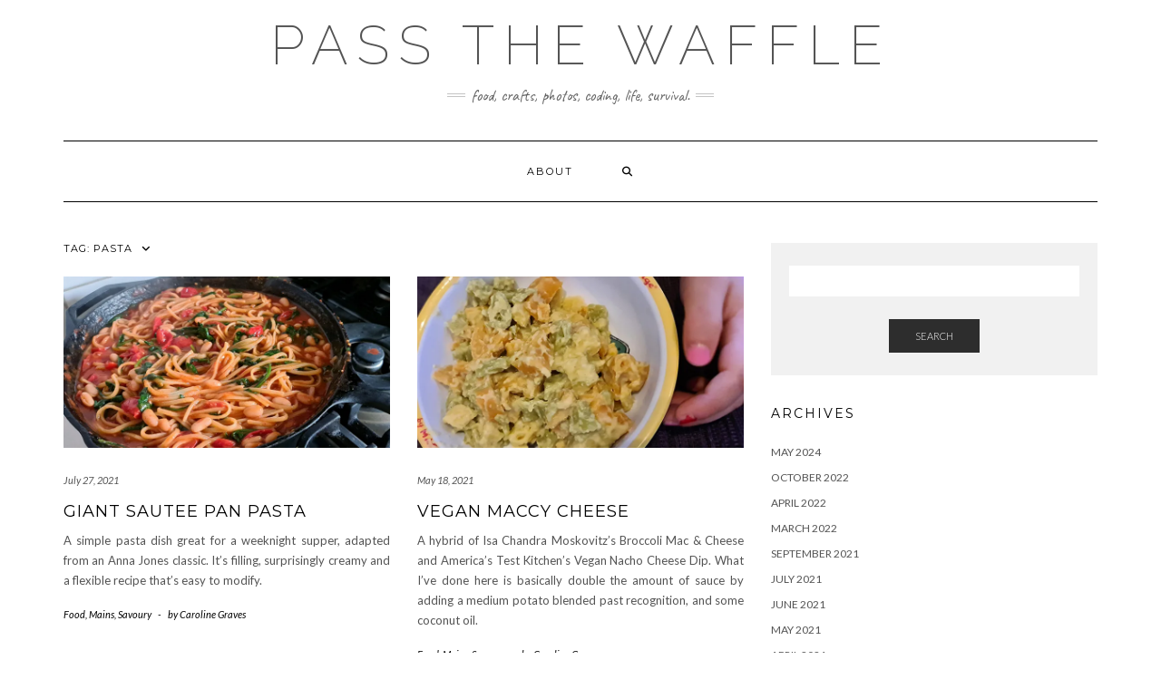

--- FILE ---
content_type: text/html; charset=UTF-8
request_url: https://bypuck.uk/tag/pasta/
body_size: 10880
content:
<!DOCTYPE html>
<html lang="en-US">
<head>
    <meta charset="UTF-8" />
    <meta http-equiv="X-UA-Compatible" content="IE=edge" />
    <meta name="viewport" content="width=device-width, initial-scale=1" />
        <title>pasta &#8211; Pass the Waffle</title>
<meta name='robots' content='max-image-preview:large' />
<script id="cookieyes" type="text/javascript" src="https://cdn-cookieyes.com/client_data/20493b7efb0760f145eabc72/script.js"></script><link rel='dns-prefetch' href='//stats.wp.com' />
<link rel='dns-prefetch' href='//fonts.googleapis.com' />
<link href='https://fonts.gstatic.com' crossorigin rel='preconnect' />
<link rel='preconnect' href='//c0.wp.com' />
<link rel='preconnect' href='//i0.wp.com' />
<link rel="alternate" type="application/rss+xml" title="Pass the Waffle &raquo; Feed" href="https://bypuck.uk/feed/" />
<link rel="alternate" type="application/rss+xml" title="Pass the Waffle &raquo; Comments Feed" href="https://bypuck.uk/comments/feed/" />
<link rel="alternate" type="application/rss+xml" title="Pass the Waffle &raquo; pasta Tag Feed" href="https://bypuck.uk/tag/pasta/feed/" />
<script>(()=>{"use strict";const e=[400,500,600,700,800,900],t=e=>`wprm-min-${e}`,n=e=>`wprm-max-${e}`,s=new Set,o="ResizeObserver"in window,r=o?new ResizeObserver((e=>{for(const t of e)c(t.target)})):null,i=.5/(window.devicePixelRatio||1);function c(s){const o=s.getBoundingClientRect().width||0;for(let r=0;r<e.length;r++){const c=e[r],a=o<=c+i;o>c+i?s.classList.add(t(c)):s.classList.remove(t(c)),a?s.classList.add(n(c)):s.classList.remove(n(c))}}function a(e){s.has(e)||(s.add(e),r&&r.observe(e),c(e))}!function(e=document){e.querySelectorAll(".wprm-recipe").forEach(a)}();if(new MutationObserver((e=>{for(const t of e)for(const e of t.addedNodes)e instanceof Element&&(e.matches?.(".wprm-recipe")&&a(e),e.querySelectorAll?.(".wprm-recipe").forEach(a))})).observe(document.documentElement,{childList:!0,subtree:!0}),!o){let e=0;addEventListener("resize",(()=>{e&&cancelAnimationFrame(e),e=requestAnimationFrame((()=>s.forEach(c)))}),{passive:!0})}})();</script><style id='wp-img-auto-sizes-contain-inline-css' type='text/css'>
img:is([sizes=auto i],[sizes^="auto," i]){contain-intrinsic-size:3000px 1500px}
/*# sourceURL=wp-img-auto-sizes-contain-inline-css */
</style>
<link rel='stylesheet' id='sbi_styles-css' href='https://bypuck.uk/wp-content/plugins/instagram-feed/css/sbi-styles.min.css?ver=6.10.0' type='text/css' media='all' />
<style id='wp-emoji-styles-inline-css' type='text/css'>

	img.wp-smiley, img.emoji {
		display: inline !important;
		border: none !important;
		box-shadow: none !important;
		height: 1em !important;
		width: 1em !important;
		margin: 0 0.07em !important;
		vertical-align: -0.1em !important;
		background: none !important;
		padding: 0 !important;
	}
/*# sourceURL=wp-emoji-styles-inline-css */
</style>
<style id='wp-block-library-inline-css' type='text/css'>
:root{--wp-block-synced-color:#7a00df;--wp-block-synced-color--rgb:122,0,223;--wp-bound-block-color:var(--wp-block-synced-color);--wp-editor-canvas-background:#ddd;--wp-admin-theme-color:#007cba;--wp-admin-theme-color--rgb:0,124,186;--wp-admin-theme-color-darker-10:#006ba1;--wp-admin-theme-color-darker-10--rgb:0,107,160.5;--wp-admin-theme-color-darker-20:#005a87;--wp-admin-theme-color-darker-20--rgb:0,90,135;--wp-admin-border-width-focus:2px}@media (min-resolution:192dpi){:root{--wp-admin-border-width-focus:1.5px}}.wp-element-button{cursor:pointer}:root .has-very-light-gray-background-color{background-color:#eee}:root .has-very-dark-gray-background-color{background-color:#313131}:root .has-very-light-gray-color{color:#eee}:root .has-very-dark-gray-color{color:#313131}:root .has-vivid-green-cyan-to-vivid-cyan-blue-gradient-background{background:linear-gradient(135deg,#00d084,#0693e3)}:root .has-purple-crush-gradient-background{background:linear-gradient(135deg,#34e2e4,#4721fb 50%,#ab1dfe)}:root .has-hazy-dawn-gradient-background{background:linear-gradient(135deg,#faaca8,#dad0ec)}:root .has-subdued-olive-gradient-background{background:linear-gradient(135deg,#fafae1,#67a671)}:root .has-atomic-cream-gradient-background{background:linear-gradient(135deg,#fdd79a,#004a59)}:root .has-nightshade-gradient-background{background:linear-gradient(135deg,#330968,#31cdcf)}:root .has-midnight-gradient-background{background:linear-gradient(135deg,#020381,#2874fc)}:root{--wp--preset--font-size--normal:16px;--wp--preset--font-size--huge:42px}.has-regular-font-size{font-size:1em}.has-larger-font-size{font-size:2.625em}.has-normal-font-size{font-size:var(--wp--preset--font-size--normal)}.has-huge-font-size{font-size:var(--wp--preset--font-size--huge)}.has-text-align-center{text-align:center}.has-text-align-left{text-align:left}.has-text-align-right{text-align:right}.has-fit-text{white-space:nowrap!important}#end-resizable-editor-section{display:none}.aligncenter{clear:both}.items-justified-left{justify-content:flex-start}.items-justified-center{justify-content:center}.items-justified-right{justify-content:flex-end}.items-justified-space-between{justify-content:space-between}.screen-reader-text{border:0;clip-path:inset(50%);height:1px;margin:-1px;overflow:hidden;padding:0;position:absolute;width:1px;word-wrap:normal!important}.screen-reader-text:focus{background-color:#ddd;clip-path:none;color:#444;display:block;font-size:1em;height:auto;left:5px;line-height:normal;padding:15px 23px 14px;text-decoration:none;top:5px;width:auto;z-index:100000}html :where(.has-border-color){border-style:solid}html :where([style*=border-top-color]){border-top-style:solid}html :where([style*=border-right-color]){border-right-style:solid}html :where([style*=border-bottom-color]){border-bottom-style:solid}html :where([style*=border-left-color]){border-left-style:solid}html :where([style*=border-width]){border-style:solid}html :where([style*=border-top-width]){border-top-style:solid}html :where([style*=border-right-width]){border-right-style:solid}html :where([style*=border-bottom-width]){border-bottom-style:solid}html :where([style*=border-left-width]){border-left-style:solid}html :where(img[class*=wp-image-]){height:auto;max-width:100%}:where(figure){margin:0 0 1em}html :where(.is-position-sticky){--wp-admin--admin-bar--position-offset:var(--wp-admin--admin-bar--height,0px)}@media screen and (max-width:600px){html :where(.is-position-sticky){--wp-admin--admin-bar--position-offset:0px}}

/*# sourceURL=wp-block-library-inline-css */
</style><style id='global-styles-inline-css' type='text/css'>
:root{--wp--preset--aspect-ratio--square: 1;--wp--preset--aspect-ratio--4-3: 4/3;--wp--preset--aspect-ratio--3-4: 3/4;--wp--preset--aspect-ratio--3-2: 3/2;--wp--preset--aspect-ratio--2-3: 2/3;--wp--preset--aspect-ratio--16-9: 16/9;--wp--preset--aspect-ratio--9-16: 9/16;--wp--preset--color--black: #000000;--wp--preset--color--cyan-bluish-gray: #abb8c3;--wp--preset--color--white: #ffffff;--wp--preset--color--pale-pink: #f78da7;--wp--preset--color--vivid-red: #cf2e2e;--wp--preset--color--luminous-vivid-orange: #ff6900;--wp--preset--color--luminous-vivid-amber: #fcb900;--wp--preset--color--light-green-cyan: #7bdcb5;--wp--preset--color--vivid-green-cyan: #00d084;--wp--preset--color--pale-cyan-blue: #8ed1fc;--wp--preset--color--vivid-cyan-blue: #0693e3;--wp--preset--color--vivid-purple: #9b51e0;--wp--preset--gradient--vivid-cyan-blue-to-vivid-purple: linear-gradient(135deg,rgb(6,147,227) 0%,rgb(155,81,224) 100%);--wp--preset--gradient--light-green-cyan-to-vivid-green-cyan: linear-gradient(135deg,rgb(122,220,180) 0%,rgb(0,208,130) 100%);--wp--preset--gradient--luminous-vivid-amber-to-luminous-vivid-orange: linear-gradient(135deg,rgb(252,185,0) 0%,rgb(255,105,0) 100%);--wp--preset--gradient--luminous-vivid-orange-to-vivid-red: linear-gradient(135deg,rgb(255,105,0) 0%,rgb(207,46,46) 100%);--wp--preset--gradient--very-light-gray-to-cyan-bluish-gray: linear-gradient(135deg,rgb(238,238,238) 0%,rgb(169,184,195) 100%);--wp--preset--gradient--cool-to-warm-spectrum: linear-gradient(135deg,rgb(74,234,220) 0%,rgb(151,120,209) 20%,rgb(207,42,186) 40%,rgb(238,44,130) 60%,rgb(251,105,98) 80%,rgb(254,248,76) 100%);--wp--preset--gradient--blush-light-purple: linear-gradient(135deg,rgb(255,206,236) 0%,rgb(152,150,240) 100%);--wp--preset--gradient--blush-bordeaux: linear-gradient(135deg,rgb(254,205,165) 0%,rgb(254,45,45) 50%,rgb(107,0,62) 100%);--wp--preset--gradient--luminous-dusk: linear-gradient(135deg,rgb(255,203,112) 0%,rgb(199,81,192) 50%,rgb(65,88,208) 100%);--wp--preset--gradient--pale-ocean: linear-gradient(135deg,rgb(255,245,203) 0%,rgb(182,227,212) 50%,rgb(51,167,181) 100%);--wp--preset--gradient--electric-grass: linear-gradient(135deg,rgb(202,248,128) 0%,rgb(113,206,126) 100%);--wp--preset--gradient--midnight: linear-gradient(135deg,rgb(2,3,129) 0%,rgb(40,116,252) 100%);--wp--preset--font-size--small: 13px;--wp--preset--font-size--medium: 20px;--wp--preset--font-size--large: 36px;--wp--preset--font-size--x-large: 42px;--wp--preset--spacing--20: 0.44rem;--wp--preset--spacing--30: 0.67rem;--wp--preset--spacing--40: 1rem;--wp--preset--spacing--50: 1.5rem;--wp--preset--spacing--60: 2.25rem;--wp--preset--spacing--70: 3.38rem;--wp--preset--spacing--80: 5.06rem;--wp--preset--shadow--natural: 6px 6px 9px rgba(0, 0, 0, 0.2);--wp--preset--shadow--deep: 12px 12px 50px rgba(0, 0, 0, 0.4);--wp--preset--shadow--sharp: 6px 6px 0px rgba(0, 0, 0, 0.2);--wp--preset--shadow--outlined: 6px 6px 0px -3px rgb(255, 255, 255), 6px 6px rgb(0, 0, 0);--wp--preset--shadow--crisp: 6px 6px 0px rgb(0, 0, 0);}:where(.is-layout-flex){gap: 0.5em;}:where(.is-layout-grid){gap: 0.5em;}body .is-layout-flex{display: flex;}.is-layout-flex{flex-wrap: wrap;align-items: center;}.is-layout-flex > :is(*, div){margin: 0;}body .is-layout-grid{display: grid;}.is-layout-grid > :is(*, div){margin: 0;}:where(.wp-block-columns.is-layout-flex){gap: 2em;}:where(.wp-block-columns.is-layout-grid){gap: 2em;}:where(.wp-block-post-template.is-layout-flex){gap: 1.25em;}:where(.wp-block-post-template.is-layout-grid){gap: 1.25em;}.has-black-color{color: var(--wp--preset--color--black) !important;}.has-cyan-bluish-gray-color{color: var(--wp--preset--color--cyan-bluish-gray) !important;}.has-white-color{color: var(--wp--preset--color--white) !important;}.has-pale-pink-color{color: var(--wp--preset--color--pale-pink) !important;}.has-vivid-red-color{color: var(--wp--preset--color--vivid-red) !important;}.has-luminous-vivid-orange-color{color: var(--wp--preset--color--luminous-vivid-orange) !important;}.has-luminous-vivid-amber-color{color: var(--wp--preset--color--luminous-vivid-amber) !important;}.has-light-green-cyan-color{color: var(--wp--preset--color--light-green-cyan) !important;}.has-vivid-green-cyan-color{color: var(--wp--preset--color--vivid-green-cyan) !important;}.has-pale-cyan-blue-color{color: var(--wp--preset--color--pale-cyan-blue) !important;}.has-vivid-cyan-blue-color{color: var(--wp--preset--color--vivid-cyan-blue) !important;}.has-vivid-purple-color{color: var(--wp--preset--color--vivid-purple) !important;}.has-black-background-color{background-color: var(--wp--preset--color--black) !important;}.has-cyan-bluish-gray-background-color{background-color: var(--wp--preset--color--cyan-bluish-gray) !important;}.has-white-background-color{background-color: var(--wp--preset--color--white) !important;}.has-pale-pink-background-color{background-color: var(--wp--preset--color--pale-pink) !important;}.has-vivid-red-background-color{background-color: var(--wp--preset--color--vivid-red) !important;}.has-luminous-vivid-orange-background-color{background-color: var(--wp--preset--color--luminous-vivid-orange) !important;}.has-luminous-vivid-amber-background-color{background-color: var(--wp--preset--color--luminous-vivid-amber) !important;}.has-light-green-cyan-background-color{background-color: var(--wp--preset--color--light-green-cyan) !important;}.has-vivid-green-cyan-background-color{background-color: var(--wp--preset--color--vivid-green-cyan) !important;}.has-pale-cyan-blue-background-color{background-color: var(--wp--preset--color--pale-cyan-blue) !important;}.has-vivid-cyan-blue-background-color{background-color: var(--wp--preset--color--vivid-cyan-blue) !important;}.has-vivid-purple-background-color{background-color: var(--wp--preset--color--vivid-purple) !important;}.has-black-border-color{border-color: var(--wp--preset--color--black) !important;}.has-cyan-bluish-gray-border-color{border-color: var(--wp--preset--color--cyan-bluish-gray) !important;}.has-white-border-color{border-color: var(--wp--preset--color--white) !important;}.has-pale-pink-border-color{border-color: var(--wp--preset--color--pale-pink) !important;}.has-vivid-red-border-color{border-color: var(--wp--preset--color--vivid-red) !important;}.has-luminous-vivid-orange-border-color{border-color: var(--wp--preset--color--luminous-vivid-orange) !important;}.has-luminous-vivid-amber-border-color{border-color: var(--wp--preset--color--luminous-vivid-amber) !important;}.has-light-green-cyan-border-color{border-color: var(--wp--preset--color--light-green-cyan) !important;}.has-vivid-green-cyan-border-color{border-color: var(--wp--preset--color--vivid-green-cyan) !important;}.has-pale-cyan-blue-border-color{border-color: var(--wp--preset--color--pale-cyan-blue) !important;}.has-vivid-cyan-blue-border-color{border-color: var(--wp--preset--color--vivid-cyan-blue) !important;}.has-vivid-purple-border-color{border-color: var(--wp--preset--color--vivid-purple) !important;}.has-vivid-cyan-blue-to-vivid-purple-gradient-background{background: var(--wp--preset--gradient--vivid-cyan-blue-to-vivid-purple) !important;}.has-light-green-cyan-to-vivid-green-cyan-gradient-background{background: var(--wp--preset--gradient--light-green-cyan-to-vivid-green-cyan) !important;}.has-luminous-vivid-amber-to-luminous-vivid-orange-gradient-background{background: var(--wp--preset--gradient--luminous-vivid-amber-to-luminous-vivid-orange) !important;}.has-luminous-vivid-orange-to-vivid-red-gradient-background{background: var(--wp--preset--gradient--luminous-vivid-orange-to-vivid-red) !important;}.has-very-light-gray-to-cyan-bluish-gray-gradient-background{background: var(--wp--preset--gradient--very-light-gray-to-cyan-bluish-gray) !important;}.has-cool-to-warm-spectrum-gradient-background{background: var(--wp--preset--gradient--cool-to-warm-spectrum) !important;}.has-blush-light-purple-gradient-background{background: var(--wp--preset--gradient--blush-light-purple) !important;}.has-blush-bordeaux-gradient-background{background: var(--wp--preset--gradient--blush-bordeaux) !important;}.has-luminous-dusk-gradient-background{background: var(--wp--preset--gradient--luminous-dusk) !important;}.has-pale-ocean-gradient-background{background: var(--wp--preset--gradient--pale-ocean) !important;}.has-electric-grass-gradient-background{background: var(--wp--preset--gradient--electric-grass) !important;}.has-midnight-gradient-background{background: var(--wp--preset--gradient--midnight) !important;}.has-small-font-size{font-size: var(--wp--preset--font-size--small) !important;}.has-medium-font-size{font-size: var(--wp--preset--font-size--medium) !important;}.has-large-font-size{font-size: var(--wp--preset--font-size--large) !important;}.has-x-large-font-size{font-size: var(--wp--preset--font-size--x-large) !important;}
/*# sourceURL=global-styles-inline-css */
</style>

<style id='classic-theme-styles-inline-css' type='text/css'>
/*! This file is auto-generated */
.wp-block-button__link{color:#fff;background-color:#32373c;border-radius:9999px;box-shadow:none;text-decoration:none;padding:calc(.667em + 2px) calc(1.333em + 2px);font-size:1.125em}.wp-block-file__button{background:#32373c;color:#fff;text-decoration:none}
/*# sourceURL=/wp-includes/css/classic-themes.min.css */
</style>
<link rel='stylesheet' id='wprm-public-css' href='https://bypuck.uk/wp-content/plugins/wp-recipe-maker/dist/public-modern.css?ver=10.2.4' type='text/css' media='all' />
<link rel='stylesheet' id='kale-fonts-css' href='https://fonts.googleapis.com/css?family=Montserrat%3A400%2C700%7CLato%3A400%2C700%2C300%2C300italic%2C400italic%2C700italic%7CRaleway%3A200%7CCaveat&#038;subset=latin%2Clatin-ext' type='text/css' media='all' />
<link rel='stylesheet' id='bootstrap-css' href='https://bypuck.uk/wp-content/themes/kale/assets/css/bootstrap.min.css?ver=6.9' type='text/css' media='all' />
<link rel='stylesheet' id='bootstrap-select-css' href='https://bypuck.uk/wp-content/themes/kale/assets/css/bootstrap-select.min.css?ver=6.9' type='text/css' media='all' />
<link rel='stylesheet' id='smartmenus-bootstrap-css' href='https://bypuck.uk/wp-content/themes/kale/assets/css/jquery.smartmenus.bootstrap.css?ver=6.9' type='text/css' media='all' />
<link rel='stylesheet' id='fontawesome-css' href='https://bypuck.uk/wp-content/themes/kale/assets/css/fontawesome.min.css?ver=6.9' type='text/css' media='all' />
<link rel='stylesheet' id='fontawesome-all-css' href='https://bypuck.uk/wp-content/themes/kale/assets/css/all.min.css?ver=6.9' type='text/css' media='all' />
<link rel='stylesheet' id='owl-carousel-css' href='https://bypuck.uk/wp-content/themes/kale/assets/css/owl.carousel.css?ver=6.9' type='text/css' media='all' />
<link rel='stylesheet' id='kale-style-css' href='https://bypuck.uk/wp-content/themes/kale/style.css?ver=6.9' type='text/css' media='all' />
<link rel='stylesheet' id='recent-posts-widget-with-thumbnails-public-style-css' href='https://bypuck.uk/wp-content/plugins/recent-posts-widget-with-thumbnails/public.css?ver=7.1.1' type='text/css' media='all' />
<script type="text/javascript" src="https://c0.wp.com/c/6.9/wp-includes/js/jquery/jquery.min.js" id="jquery-core-js"></script>
<script type="text/javascript" src="https://c0.wp.com/c/6.9/wp-includes/js/jquery/jquery-migrate.min.js" id="jquery-migrate-js"></script>
<link rel="https://api.w.org/" href="https://bypuck.uk/wp-json/" /><link rel="alternate" title="JSON" type="application/json" href="https://bypuck.uk/wp-json/wp/v2/tags/375" /><link rel="EditURI" type="application/rsd+xml" title="RSD" href="https://bypuck.uk/xmlrpc.php?rsd" />
<meta name="generator" content="WordPress 6.9" />
		<style>
			:root {
				--mv-create-radius: 0;
			}
		</style>
	<style type="text/css"> .tippy-box[data-theme~="wprm"] { background-color: #333333; color: #FFFFFF; } .tippy-box[data-theme~="wprm"][data-placement^="top"] > .tippy-arrow::before { border-top-color: #333333; } .tippy-box[data-theme~="wprm"][data-placement^="bottom"] > .tippy-arrow::before { border-bottom-color: #333333; } .tippy-box[data-theme~="wprm"][data-placement^="left"] > .tippy-arrow::before { border-left-color: #333333; } .tippy-box[data-theme~="wprm"][data-placement^="right"] > .tippy-arrow::before { border-right-color: #333333; } .tippy-box[data-theme~="wprm"] a { color: #FFFFFF; } .wprm-comment-rating svg { width: 18px !important; height: 18px !important; } img.wprm-comment-rating { width: 90px !important; height: 18px !important; } body { --comment-rating-star-color: #343434; } body { --wprm-popup-font-size: 16px; } body { --wprm-popup-background: #ffffff; } body { --wprm-popup-title: #000000; } body { --wprm-popup-content: #444444; } body { --wprm-popup-button-background: #444444; } body { --wprm-popup-button-text: #ffffff; } body { --wprm-popup-accent: #747B2D; }</style><style type="text/css">.wprm-glossary-term {color: #5A822B;text-decoration: underline;cursor: help;}</style>	<style>img#wpstats{display:none}</style>
		<link rel="icon" href="https://i0.wp.com/bypuck.uk/wp-content/uploads/2021/01/cropped-cropped-OI000106-scaled-1.jpg?fit=32%2C32&#038;ssl=1" sizes="32x32" />
<link rel="icon" href="https://i0.wp.com/bypuck.uk/wp-content/uploads/2021/01/cropped-cropped-OI000106-scaled-1.jpg?fit=192%2C192&#038;ssl=1" sizes="192x192" />
<link rel="apple-touch-icon" href="https://i0.wp.com/bypuck.uk/wp-content/uploads/2021/01/cropped-cropped-OI000106-scaled-1.jpg?fit=180%2C180&#038;ssl=1" />
<meta name="msapplication-TileImage" content="https://i0.wp.com/bypuck.uk/wp-content/uploads/2021/01/cropped-cropped-OI000106-scaled-1.jpg?fit=270%2C270&#038;ssl=1" />
<style id="kirki-inline-styles"></style></head>

<body class="archive tag tag-pasta tag-375 wp-custom-logo wp-theme-kale">
<a class="skip-link screen-reader-text" href="#content">
Skip to content</a>

<div class="main-wrapper">
    <div class="container">

        <!-- Header -->
        <header class="header" role="banner">

            
            <!-- Header Row 2 -->
            <div class="header-row-2">
                <div class="logo">
                    
												<div class="header-logo-text"><a href="https://bypuck.uk/">Pass the Waffle</a></div>
						
                                    </div>
                                <div class="tagline"><p>Food, crafts, photos, coding, life, survival.</p></div>
                            </div>
            <!-- /Header Row 2 -->


            <!-- Header Row 3 -->
            <div class="header-row-3">
                <nav class="navbar navbar-default" role="navigation" aria-label="Main navigation">
                    <div class="navbar-header">
                        <button type="button" class="navbar-toggle collapsed" data-toggle="collapse" data-target=".header-row-3 .navbar-collapse" aria-expanded="false">
                        <span class="sr-only">Toggle Navigation</span>
                        <span class="icon-bar"></span>
                        <span class="icon-bar"></span>
                        <span class="icon-bar"></span>
                        </button>
                    </div>
                    <!-- Navigation -->
                    <div class="navbar-collapse collapse"><ul class="nav navbar-nav"><li class='page_item page-item-2 '><a href='https://bypuck.uk/about/'>About</a></li><li class="search">
        <a href="javascript:;" id="toggle-main_search" data-toggle="dropdown"><i class="fa fa-search"></i></a>
        <div class="dropdown-menu main_search">
            <form name="main_search" method="get" action="https://bypuck.uk/">
                <input type="text" name="s" class="form-control" placeholder="Type here" />
            </form>
        </div>
    </li></ul></div>                    <!-- /Navigation -->
                </nav>
            </div>
            <!-- /Header Row 3 -->

        </header>
        <!-- /Header -->


<a id="content"></a>

<div class="blog-feed">
<!-- Two Columns -->
<div class="row two-columns">
    
<!-- Main Column -->
<div class="main-column  col-md-8 " role="main">
    <!-- Blog Feed -->
    <div class="blog-feed">
        <h2>Tag: <span>pasta</span></h2>
        
        <div class="blog-feed-posts">
        
        <div class="row">                    <div class="col-md-6"><div id="post-1434" class="entry entry-small post-1434 post type-post status-publish format-standard has-post-thumbnail category-food category-mains category-savoury tag-anna-jones tag-one-pot tag-pasta tag-vegan">
    
    <div class="entry-content">
        
        <div class="entry-thumb">
                        <a href="https://bypuck.uk/food/giant-sautee-pan-pasta/"><img width="760" height="400" src="https://i0.wp.com/bypuck.uk/wp-content/uploads/2021/07/20210614_181840_colors_levels_169sm.jpg?resize=760%2C400&amp;ssl=1" class="img-responsive wp-post-image" alt="Giant Sautee Pan Pasta" decoding="async" fetchpriority="high" /></a>
                    </div>
        
                <div class="entry-date date updated"><a href="https://bypuck.uk/food/giant-sautee-pan-pasta/">July 27, 2021</a></div>
                
                <h3 class="entry-title"><a href="https://bypuck.uk/food/giant-sautee-pan-pasta/" title="Giant Sautee Pan Pasta">Giant Sautee Pan Pasta</a></h3>
                
                <div class="entry-summary">
          <p>A simple pasta dish great for a weeknight supper, adapted from an Anna Jones classic. It&#8217;s filling, surprisingly creamy and a flexible recipe that&#8217;s easy to modify.</p>
                  </div>
                
                <div class="entry-meta">
            <div class="entry-category"><a href="https://bypuck.uk/category/food/" rel="category tag">Food</a>, <a href="https://bypuck.uk/category/food/mains/" rel="category tag">Mains</a>, <a href="https://bypuck.uk/category/food/savoury/" rel="category tag">Savoury</a></div><span class="sep"> - </span><div class="entry-author">by <span class="vcard author"><span class="fn">Caroline Graves</span></span></div>        </div>
                
    </div>
</div></div>
                                        <div class="col-md-6"><div id="post-686" class="entry entry-small post-686 post type-post status-publish format-standard has-post-thumbnail category-food category-mains category-savoury tag-americas-test-kitchen tag-cashews tag-isa-chandra-moskowitz tag-kids tag-mac-cheese tag-nutrional-yeast tag-pasta tag-post-punk-kitchen tag-vegan tag-vegetarian">
    
    <div class="entry-content">
        
        <div class="entry-thumb">
                        <a href="https://bypuck.uk/food/vegan-maccy-cheese/"><img width="760" height="400" src="https://i0.wp.com/bypuck.uk/wp-content/uploads/2021/03/20210516_181900_mac_cheese_169_sm.jpg?resize=760%2C400&amp;ssl=1" class="img-responsive wp-post-image" alt="Vegan Maccy Cheese" decoding="async" /></a>
                    </div>
        
                <div class="entry-date date updated"><a href="https://bypuck.uk/food/vegan-maccy-cheese/">May 18, 2021</a></div>
                
                <h3 class="entry-title"><a href="https://bypuck.uk/food/vegan-maccy-cheese/" title="Vegan Maccy Cheese">Vegan Maccy Cheese</a></h3>
                
                <div class="entry-summary">
          <p>A hybrid of Isa Chandra Moskovitz&#8217;s Broccoli Mac &#038; Cheese and America&#8217;s Test Kitchen&#8217;s Vegan Nacho Cheese Dip. What I&#8217;ve done here is basically double the amount of sauce by adding a medium potato blended past recognition, and some coconut oil.</p>
                  </div>
                
                <div class="entry-meta">
            <div class="entry-category"><a href="https://bypuck.uk/category/food/" rel="category tag">Food</a>, <a href="https://bypuck.uk/category/food/mains/" rel="category tag">Mains</a>, <a href="https://bypuck.uk/category/food/savoury/" rel="category tag">Savoury</a></div><span class="sep"> - </span><div class="entry-author">by <span class="vcard author"><span class="fn">Caroline Graves</span></span></div>        </div>
                
    </div>
</div></div>
                    </div>        
        </div>
            </div>
    <!-- /Blog Feed -->
</div>
<!-- /Main Column -->    <!-- Sidebar -->
<aside class="sidebar sidebar-column  col-md-4 " role="complementary" aria-label="Primary sidebar"> 
    <div class="sidebar-default sidebar-block sidebar-no-borders"><div id="search-2" class="default-widget widget widget_search"><form role="search" method="get" class="search-form" action="https://bypuck.uk/" role="search">
    <div class="form-group">
    	<input type="search" class="search-field form-control" value="" name="s" />
    </div>
    <div class="form-actions">
    	<button type="submit" class="btn btn-default">Search</button>
    </div>
</form>

<span class="search-trigger"><i class="fa fa-search"></i><span class="screen-reader-text">Searching is in progress</span></span>
</div><div id="archives-2" class="default-widget widget widget_archive"><h3 class="widget-title"><span>Archives</span></h3>
			<ul>
					<li><a href='https://bypuck.uk/2024/05/'>May 2024</a></li>
	<li><a href='https://bypuck.uk/2022/10/'>October 2022</a></li>
	<li><a href='https://bypuck.uk/2022/04/'>April 2022</a></li>
	<li><a href='https://bypuck.uk/2022/03/'>March 2022</a></li>
	<li><a href='https://bypuck.uk/2021/09/'>September 2021</a></li>
	<li><a href='https://bypuck.uk/2021/07/'>July 2021</a></li>
	<li><a href='https://bypuck.uk/2021/06/'>June 2021</a></li>
	<li><a href='https://bypuck.uk/2021/05/'>May 2021</a></li>
	<li><a href='https://bypuck.uk/2021/04/'>April 2021</a></li>
	<li><a href='https://bypuck.uk/2021/03/'>March 2021</a></li>
	<li><a href='https://bypuck.uk/2021/02/'>February 2021</a></li>
	<li><a href='https://bypuck.uk/2021/01/'>January 2021</a></li>
			</ul>

			</div><div id="categories-2" class="default-widget widget widget_categories"><h3 class="widget-title"><span>Categories</span></h3>
			<ul>
					<li class="cat-item cat-item-152"><a href="https://bypuck.uk/category/food/breakfast/">Breakfast</a>
</li>
	<li class="cat-item cat-item-11"><a href="https://bypuck.uk/category/crafts-and-activities/">Crafts and Activities</a>
</li>
	<li class="cat-item cat-item-12"><a href="https://bypuck.uk/category/food/drinks/">Drinks</a>
</li>
	<li class="cat-item cat-item-10"><a href="https://bypuck.uk/category/food/">Food</a>
</li>
	<li class="cat-item cat-item-23"><a href="https://bypuck.uk/category/food/mains/">Mains</a>
</li>
	<li class="cat-item cat-item-15"><a href="https://bypuck.uk/category/food/sandwiches/">Sandwiches</a>
</li>
	<li class="cat-item cat-item-862"><a href="https://bypuck.uk/category/food/sauces-and-condiments/">Sauces and Condiments</a>
</li>
	<li class="cat-item cat-item-374"><a href="https://bypuck.uk/category/food/savoury/">Savoury</a>
</li>
	<li class="cat-item cat-item-24"><a href="https://bypuck.uk/category/food/seafood/">Seafood</a>
</li>
	<li class="cat-item cat-item-63"><a href="https://bypuck.uk/category/food/snacks/">Snacks</a>
</li>
	<li class="cat-item cat-item-474"><a href="https://bypuck.uk/category/food/soups/">Soups</a>
</li>
	<li class="cat-item cat-item-54"><a href="https://bypuck.uk/category/food/sugars-and-spices/">Sugars and Spices</a>
</li>
	<li class="cat-item cat-item-13"><a href="https://bypuck.uk/category/food/sweets/">Sweets and Treats</a>
</li>
			</ul>

			</div><div id="tag_cloud-3" class="default-widget widget widget_tag_cloud"><h3 class="widget-title"><span>Tags</span></h3><div class="tagcloud"><a href="https://bypuck.uk/tag/activities/" class="tag-cloud-link tag-link-157 tag-link-position-1" style="font-size: 9.9090909090909pt;" aria-label="Activities (3 items)">Activities</a>
<a href="https://bypuck.uk/tag/almonds/" class="tag-cloud-link tag-link-67 tag-link-position-2" style="font-size: 8pt;" aria-label="almonds (2 items)">almonds</a>
<a href="https://bypuck.uk/tag/americas-test-kitchen/" class="tag-cloud-link tag-link-9 tag-link-position-3" style="font-size: 16.272727272727pt;" aria-label="America&#039;s Test Kitchen (9 items)">America&#039;s Test Kitchen</a>
<a href="https://bypuck.uk/tag/banana/" class="tag-cloud-link tag-link-34 tag-link-position-4" style="font-size: 9.9090909090909pt;" aria-label="banana (3 items)">banana</a>
<a href="https://bypuck.uk/tag/biscuits/" class="tag-cloud-link tag-link-8 tag-link-position-5" style="font-size: 8pt;" aria-label="biscuits (2 items)">biscuits</a>
<a href="https://bypuck.uk/tag/cake/" class="tag-cloud-link tag-link-41 tag-link-position-6" style="font-size: 9.9090909090909pt;" aria-label="Cake (3 items)">Cake</a>
<a href="https://bypuck.uk/tag/chocolate/" class="tag-cloud-link tag-link-5 tag-link-position-7" style="font-size: 9.9090909090909pt;" aria-label="chocolate (3 items)">chocolate</a>
<a href="https://bypuck.uk/tag/christmas/" class="tag-cloud-link tag-link-50 tag-link-position-8" style="font-size: 8pt;" aria-label="Christmas (2 items)">Christmas</a>
<a href="https://bypuck.uk/tag/cocktails/" class="tag-cloud-link tag-link-64 tag-link-position-9" style="font-size: 8pt;" aria-label="cocktails (2 items)">cocktails</a>
<a href="https://bypuck.uk/tag/cookie-decoration/" class="tag-cloud-link tag-link-450 tag-link-position-10" style="font-size: 12.772727272727pt;" aria-label="cookie decoration (5 items)">cookie decoration</a>
<a href="https://bypuck.uk/tag/cookie-glaze/" class="tag-cloud-link tag-link-456 tag-link-position-11" style="font-size: 8pt;" aria-label="cookie glaze (2 items)">cookie glaze</a>
<a href="https://bypuck.uk/tag/cookies/" class="tag-cloud-link tag-link-7 tag-link-position-12" style="font-size: 18.022727272727pt;" aria-label="cookies (12 items)">cookies</a>
<a href="https://bypuck.uk/tag/crafts/" class="tag-cloud-link tag-link-183 tag-link-position-13" style="font-size: 9.9090909090909pt;" aria-label="crafts (3 items)">crafts</a>
<a href="https://bypuck.uk/tag/decoration/" class="tag-cloud-link tag-link-52 tag-link-position-14" style="font-size: 9.9090909090909pt;" aria-label="decoration (3 items)">decoration</a>
<a href="https://bypuck.uk/tag/dessert/" class="tag-cloud-link tag-link-17 tag-link-position-15" style="font-size: 11.5pt;" aria-label="dessert (4 items)">dessert</a>
<a href="https://bypuck.uk/tag/drop-cookies/" class="tag-cloud-link tag-link-181 tag-link-position-16" style="font-size: 9.9090909090909pt;" aria-label="Drop cookies (3 items)">Drop cookies</a>
<a href="https://bypuck.uk/tag/easy/" class="tag-cloud-link tag-link-33 tag-link-position-17" style="font-size: 16.909090909091pt;" aria-label="easy (10 items)">easy</a>
<a href="https://bypuck.uk/tag/flavoured-sugar/" class="tag-cloud-link tag-link-57 tag-link-position-18" style="font-size: 11.5pt;" aria-label="flavoured sugar (4 items)">flavoured sugar</a>
<a href="https://bypuck.uk/tag/food52/" class="tag-cloud-link tag-link-204 tag-link-position-19" style="font-size: 9.9090909090909pt;" aria-label="food52 (3 items)">food52</a>
<a href="https://bypuck.uk/tag/german/" class="tag-cloud-link tag-link-20 tag-link-position-20" style="font-size: 8pt;" aria-label="German (2 items)">German</a>
<a href="https://bypuck.uk/tag/glaze/" class="tag-cloud-link tag-link-136 tag-link-position-21" style="font-size: 9.9090909090909pt;" aria-label="glaze (3 items)">glaze</a>
<a href="https://bypuck.uk/tag/grilled-cheese/" class="tag-cloud-link tag-link-124 tag-link-position-22" style="font-size: 8pt;" aria-label="grilled cheese (2 items)">grilled cheese</a>
<a href="https://bypuck.uk/tag/holiday-cookies/" class="tag-cloud-link tag-link-112 tag-link-position-23" style="font-size: 13.886363636364pt;" aria-label="holiday cookies (6 items)">holiday cookies</a>
<a href="https://bypuck.uk/tag/hot-cocoa-mix/" class="tag-cloud-link tag-link-62 tag-link-position-24" style="font-size: 9.9090909090909pt;" aria-label="Hot cocoa mix (3 items)">Hot cocoa mix</a>
<a href="https://bypuck.uk/tag/isa-chandra-moskowitz/" class="tag-cloud-link tag-link-362 tag-link-position-25" style="font-size: 11.5pt;" aria-label="Isa Chandra Moskowitz (4 items)">Isa Chandra Moskowitz</a>
<a href="https://bypuck.uk/tag/kids/" class="tag-cloud-link tag-link-42 tag-link-position-26" style="font-size: 18.659090909091pt;" aria-label="Kids (13 items)">Kids</a>
<a href="https://bypuck.uk/tag/lacademie-de-cuisine/" class="tag-cloud-link tag-link-68 tag-link-position-27" style="font-size: 9.9090909090909pt;" aria-label="l&#039;academie de cuisine (3 items)">l&#039;academie de cuisine</a>
<a href="https://bypuck.uk/tag/lockdown/" class="tag-cloud-link tag-link-38 tag-link-position-28" style="font-size: 8pt;" aria-label="lockdown (2 items)">lockdown</a>
<a href="https://bypuck.uk/tag/nuts/" class="tag-cloud-link tag-link-65 tag-link-position-29" style="font-size: 8pt;" aria-label="nuts (2 items)">nuts</a>
<a href="https://bypuck.uk/tag/paint/" class="tag-cloud-link tag-link-209 tag-link-position-30" style="font-size: 8pt;" aria-label="paint (2 items)">paint</a>
<a href="https://bypuck.uk/tag/pasta/" class="tag-cloud-link tag-link-375 tag-link-position-31" style="font-size: 8pt;" aria-label="pasta (2 items)">pasta</a>
<a href="https://bypuck.uk/tag/pescatarian/" class="tag-cloud-link tag-link-129 tag-link-position-32" style="font-size: 8pt;" aria-label="pescatarian (2 items)">pescatarian</a>
<a href="https://bypuck.uk/tag/post-punk-kitchen/" class="tag-cloud-link tag-link-363 tag-link-position-33" style="font-size: 8pt;" aria-label="post punk kitchen (2 items)">post punk kitchen</a>
<a href="https://bypuck.uk/tag/pudding/" class="tag-cloud-link tag-link-18 tag-link-position-34" style="font-size: 8pt;" aria-label="pudding (2 items)">pudding</a>
<a href="https://bypuck.uk/tag/recipe/" class="tag-cloud-link tag-link-4 tag-link-position-35" style="font-size: 8pt;" aria-label="recipe (2 items)">recipe</a>
<a href="https://bypuck.uk/tag/rolled-cookies/" class="tag-cloud-link tag-link-182 tag-link-position-36" style="font-size: 15.477272727273pt;" aria-label="Rolled cookies (8 items)">Rolled cookies</a>
<a href="https://bypuck.uk/tag/sandwich/" class="tag-cloud-link tag-link-125 tag-link-position-37" style="font-size: 8pt;" aria-label="sandwich (2 items)">sandwich</a>
<a href="https://bypuck.uk/tag/simple/" class="tag-cloud-link tag-link-43 tag-link-position-38" style="font-size: 14.681818181818pt;" aria-label="Simple (7 items)">Simple</a>
<a href="https://bypuck.uk/tag/spanish/" class="tag-cloud-link tag-link-618 tag-link-position-39" style="font-size: 8pt;" aria-label="Spanish (2 items)">Spanish</a>
<a href="https://bypuck.uk/tag/sugar/" class="tag-cloud-link tag-link-55 tag-link-position-40" style="font-size: 15.477272727273pt;" aria-label="sugar (8 items)">sugar</a>
<a href="https://bypuck.uk/tag/sugar-cookies/" class="tag-cloud-link tag-link-496 tag-link-position-41" style="font-size: 8pt;" aria-label="sugar cookies (2 items)">sugar cookies</a>
<a href="https://bypuck.uk/tag/vegan/" class="tag-cloud-link tag-link-130 tag-link-position-42" style="font-size: 16.909090909091pt;" aria-label="vegan (10 items)">vegan</a>
<a href="https://bypuck.uk/tag/vegan-adaptable/" class="tag-cloud-link tag-link-400 tag-link-position-43" style="font-size: 11.5pt;" aria-label="vegan adaptable (4 items)">vegan adaptable</a>
<a href="https://bypuck.uk/tag/vegetarian/" class="tag-cloud-link tag-link-128 tag-link-position-44" style="font-size: 22pt;" aria-label="vegetarian (22 items)">vegetarian</a>
<a href="https://bypuck.uk/tag/yummy-toddler-food/" class="tag-cloud-link tag-link-528 tag-link-position-45" style="font-size: 8pt;" aria-label="Yummy toddler food (2 items)">Yummy toddler food</a></div>
</div><div id="meta-3" class="default-widget widget widget_meta"><h3 class="widget-title"><span>Meta</span></h3>
		<ul>
						<li><a href="https://bypuck.uk/wp-login.php">Log in</a></li>
			<li><a href="https://bypuck.uk/feed/">Entries feed</a></li>
			<li><a href="https://bypuck.uk/comments/feed/">Comments feed</a></li>

			<li><a href="https://wordpress.org/">WordPress.org</a></li>
		</ul>

		</div></div></aside>
<!-- /Sidebar --></div>
<!-- /Two Columns -->
<hr />
</div>


        
        

<!-- /Footer Widgets -->
        
        <!-- Footer -->
        <div class="footer" role="contentinfo">
            
                        
                                    <div class="footer-copyright">Copyright &copy; 2026 <a href="https://www.lyrathemes.com/kale/">Kale</a></div>
                        
            <div class="footer-copyright">
                <ul class="credit">
                    <li><a href="https://www.lyrathemes.com/kale/">Kale</a> by LyraThemes.com.</li>
                </ul>
            </div>
            
        </div>
        <!-- /Footer -->
        
    </div><!-- /Container -->
</div><!-- /Main Wrapper -->

<script type="speculationrules">
{"prefetch":[{"source":"document","where":{"and":[{"href_matches":"/*"},{"not":{"href_matches":["/wp-*.php","/wp-admin/*","/wp-content/uploads/*","/wp-content/*","/wp-content/plugins/*","/wp-content/themes/kale/*","/*\\?(.+)"]}},{"not":{"selector_matches":"a[rel~=\"nofollow\"]"}},{"not":{"selector_matches":".no-prefetch, .no-prefetch a"}}]},"eagerness":"conservative"}]}
</script>
<!-- Instagram Feed JS -->
<script type="text/javascript">
var sbiajaxurl = "https://bypuck.uk/wp-admin/admin-ajax.php";
</script>
<script type="text/javascript" src="https://bypuck.uk/wp-content/themes/kale/assets/js/bootstrap.min.js?ver=6.9" id="bootstrap-js"></script>
<script type="text/javascript" src="https://bypuck.uk/wp-content/themes/kale/assets/js/bootstrap-select.min.js?ver=6.9" id="bootstrap-select-js"></script>
<script type="text/javascript" src="https://bypuck.uk/wp-content/themes/kale/assets/js/jquery.smartmenus.js?ver=6.9" id="smartmenus-js"></script>
<script type="text/javascript" src="https://bypuck.uk/wp-content/themes/kale/assets/js/jquery.smartmenus.bootstrap.js?ver=6.9" id="smartmenus-bootstrap-js"></script>
<script type="text/javascript" src="https://bypuck.uk/wp-content/themes/kale/assets/js/owl.carousel.min.js?ver=6.9" id="owl-carousel-js"></script>
<script type="text/javascript" src="https://bypuck.uk/wp-content/themes/kale/assets/js/kale.js?ver=6.9" id="kale-js-js"></script>
<script type="text/javascript" id="jetpack-stats-js-before">
/* <![CDATA[ */
_stq = window._stq || [];
_stq.push([ "view", {"v":"ext","blog":"188172036","post":"0","tz":"0","srv":"bypuck.uk","arch_tag":"pasta","arch_results":"2","j":"1:15.4"} ]);
_stq.push([ "clickTrackerInit", "188172036", "0" ]);
//# sourceURL=jetpack-stats-js-before
/* ]]> */
</script>
<script type="text/javascript" src="https://stats.wp.com/e-202604.js" id="jetpack-stats-js" defer="defer" data-wp-strategy="defer"></script>
<script id="wp-emoji-settings" type="application/json">
{"baseUrl":"https://s.w.org/images/core/emoji/17.0.2/72x72/","ext":".png","svgUrl":"https://s.w.org/images/core/emoji/17.0.2/svg/","svgExt":".svg","source":{"concatemoji":"https://bypuck.uk/wp-includes/js/wp-emoji-release.min.js?ver=6.9"}}
</script>
<script type="module">
/* <![CDATA[ */
/*! This file is auto-generated */
const a=JSON.parse(document.getElementById("wp-emoji-settings").textContent),o=(window._wpemojiSettings=a,"wpEmojiSettingsSupports"),s=["flag","emoji"];function i(e){try{var t={supportTests:e,timestamp:(new Date).valueOf()};sessionStorage.setItem(o,JSON.stringify(t))}catch(e){}}function c(e,t,n){e.clearRect(0,0,e.canvas.width,e.canvas.height),e.fillText(t,0,0);t=new Uint32Array(e.getImageData(0,0,e.canvas.width,e.canvas.height).data);e.clearRect(0,0,e.canvas.width,e.canvas.height),e.fillText(n,0,0);const a=new Uint32Array(e.getImageData(0,0,e.canvas.width,e.canvas.height).data);return t.every((e,t)=>e===a[t])}function p(e,t){e.clearRect(0,0,e.canvas.width,e.canvas.height),e.fillText(t,0,0);var n=e.getImageData(16,16,1,1);for(let e=0;e<n.data.length;e++)if(0!==n.data[e])return!1;return!0}function u(e,t,n,a){switch(t){case"flag":return n(e,"\ud83c\udff3\ufe0f\u200d\u26a7\ufe0f","\ud83c\udff3\ufe0f\u200b\u26a7\ufe0f")?!1:!n(e,"\ud83c\udde8\ud83c\uddf6","\ud83c\udde8\u200b\ud83c\uddf6")&&!n(e,"\ud83c\udff4\udb40\udc67\udb40\udc62\udb40\udc65\udb40\udc6e\udb40\udc67\udb40\udc7f","\ud83c\udff4\u200b\udb40\udc67\u200b\udb40\udc62\u200b\udb40\udc65\u200b\udb40\udc6e\u200b\udb40\udc67\u200b\udb40\udc7f");case"emoji":return!a(e,"\ud83e\u1fac8")}return!1}function f(e,t,n,a){let r;const o=(r="undefined"!=typeof WorkerGlobalScope&&self instanceof WorkerGlobalScope?new OffscreenCanvas(300,150):document.createElement("canvas")).getContext("2d",{willReadFrequently:!0}),s=(o.textBaseline="top",o.font="600 32px Arial",{});return e.forEach(e=>{s[e]=t(o,e,n,a)}),s}function r(e){var t=document.createElement("script");t.src=e,t.defer=!0,document.head.appendChild(t)}a.supports={everything:!0,everythingExceptFlag:!0},new Promise(t=>{let n=function(){try{var e=JSON.parse(sessionStorage.getItem(o));if("object"==typeof e&&"number"==typeof e.timestamp&&(new Date).valueOf()<e.timestamp+604800&&"object"==typeof e.supportTests)return e.supportTests}catch(e){}return null}();if(!n){if("undefined"!=typeof Worker&&"undefined"!=typeof OffscreenCanvas&&"undefined"!=typeof URL&&URL.createObjectURL&&"undefined"!=typeof Blob)try{var e="postMessage("+f.toString()+"("+[JSON.stringify(s),u.toString(),c.toString(),p.toString()].join(",")+"));",a=new Blob([e],{type:"text/javascript"});const r=new Worker(URL.createObjectURL(a),{name:"wpTestEmojiSupports"});return void(r.onmessage=e=>{i(n=e.data),r.terminate(),t(n)})}catch(e){}i(n=f(s,u,c,p))}t(n)}).then(e=>{for(const n in e)a.supports[n]=e[n],a.supports.everything=a.supports.everything&&a.supports[n],"flag"!==n&&(a.supports.everythingExceptFlag=a.supports.everythingExceptFlag&&a.supports[n]);var t;a.supports.everythingExceptFlag=a.supports.everythingExceptFlag&&!a.supports.flag,a.supports.everything||((t=a.source||{}).concatemoji?r(t.concatemoji):t.wpemoji&&t.twemoji&&(r(t.twemoji),r(t.wpemoji)))});
//# sourceURL=https://bypuck.uk/wp-includes/js/wp-emoji-loader.min.js
/* ]]> */
</script>
<script defer src="https://static.cloudflareinsights.com/beacon.min.js/vcd15cbe7772f49c399c6a5babf22c1241717689176015" integrity="sha512-ZpsOmlRQV6y907TI0dKBHq9Md29nnaEIPlkf84rnaERnq6zvWvPUqr2ft8M1aS28oN72PdrCzSjY4U6VaAw1EQ==" data-cf-beacon='{"version":"2024.11.0","token":"dd4c8d6c63a64f45830cf9e6ae0aead9","r":1,"server_timing":{"name":{"cfCacheStatus":true,"cfEdge":true,"cfExtPri":true,"cfL4":true,"cfOrigin":true,"cfSpeedBrain":true},"location_startswith":null}}' crossorigin="anonymous"></script>
</body>
</html>
